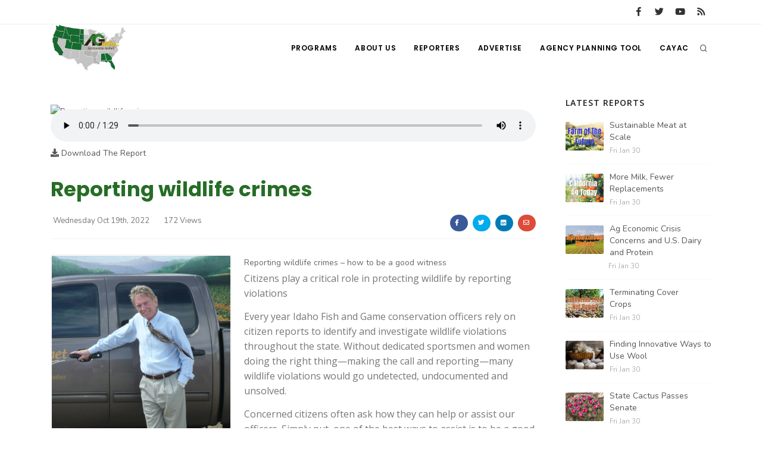

--- FILE ---
content_type: text/html; charset=UTF-8
request_url: https://www.aginfo.net/report/54398/Sportsman-s-Spotlight/Reporting-wildlife-crimes
body_size: 7719
content:
<!DOCTYPE html>
<html>
	<head>
		<!-- Google tag (gtag.js) -->
		<script async src="https://www.googletagmanager.com/gtag/js?id=G-RLER0Z0L8S"></script>
		<script>
		  window.dataLayer = window.dataLayer || [];
		  function gtag(){dataLayer.push(arguments);}
		  gtag('js', new Date());

		  gtag('config', 'G-RLER0Z0L8S');
		</script>
		<script>
			var getOutboundLink = function(url) {
				gtag('event', 'click', {
					'event_category': 'BannerClick',
					'event_label': url,
					'transport_type': 'beacon',
					'event_callback': function(){document.location = url;}
  				});
			}
		</script>

		<meta name="viewport" content="width=device-width, initial-scale=1.0" />
		<meta http-equiv="content-type" content="text/html; charset=utf-8" />
		<title>Reporting wildlife crimes - AG INFORMATION NETWORK OF THE WEST</title>
		<!--meta-->
		<meta name="keywords" content="fire" />
		<meta name="description" content="Reporting wildlife crimes – how to be a good witness" />
		<meta property="og:description" content="Reporting wildlife crimes – how to be a good witness" />
		<meta name="twitter:description" content="Reporting wildlife crimes – how to be a good witness" />
		<link rel="canonical" href="https://www.aginfo.net/report/54398//Reporting-wildlife-crimes" />
		<meta property="og:url" content="https://www.aginfo.net/report/54398//Reporting-wildlife-crimes" />
		<meta property="og:title" content="Reporting wildlife crimes - AG INFORMATION NETWORK OF THE WEST" />
		<meta name="twitter:title" content="Reporting wildlife crimes - AG INFORMATION NETWORK OF THE WEST" />
		<meta property="og:site_name" content="AG INFORMATION NETWORK OF THE WEST" />
		<meta name="twitter:creator" content="@AgInfNnet" />
		<meta name="twitter:site" content="@AgInfNnet" />
		<meta property="og:type" content="website" />
		<meta name="twitter:card" content="summary" />
		<meta property="og:image" content="https://www.aginfo.net/Assets/ReportImages/blank_1920_1080.png" />
		<meta name="twitter:image" content="https://www.aginfo.net/Assets/ReportImages/blank_1920_1080.png" />
		<meta property="og:audio" content="https://www.aginfo.net/Assets/Audio/report_634885b13700e978611455.mp3" />
		<meta property="og:locale" content="en_US" />
		<meta property="fb:app_id" content="1523449751227144" />

		<meta charset="UTF-8" />
		<meta name="copyright" content="2026 AG INFORMATION NETWORK OF THE WEST" />
		<meta name="robots" content="index,follow" />


		<!--favicon-->
		<link rel="apple-touch-icon" sizes="180x180" href="/apple-touch-icon.png" />
		<link rel="icon" type="image/png" sizes="32x32" href="/favicon-32x32.png" />
		<link rel="icon" type="image/png" sizes="16x16" href="/favicon-16x16.png" />
		<link rel="manifest" href="/site.webmanifest" />
		<link rel="mask-icon" href="/safari-pinned-tab.svg" color="#2d832c" />
		<meta name="msapplication-TileColor" content="#2d832c" />
		<meta name="theme-color" content="#ffffff" />

		<!-- LOADING FONTS AND ICONS -->
		<link href="//fonts.googleapis.com/css?family=Roboto%3A300%2C400%2C500" rel="stylesheet" property="stylesheet" type="text/css" media="all" />
		<link href="//fonts.googleapis.com/css?family=Playfair+Display%3A400" rel="stylesheet" property="stylesheet" type="text/css" media="all" />

		<link href="/css/plugins.css" rel="stylesheet">
		<link href="/css/style.css" rel="stylesheet">
		<link href="/css/responsive.css" rel="stylesheet"> 
		<link href="/css/custom.css" rel="stylesheet">

		<!-- LOAD JQUERY LIBRARY -->
		<script src="/js/jquery.js"></script>

		<link rel="stylesheet" type="text/css" href="/js/plugins/revolution/fonts/pe-icon-7-stroke/css/pe-icon-7-stroke.css">
		<link rel="stylesheet" type="text/css" href="/js/plugins/revolution/fonts/font-awesome/css/font-awesome.css">
	</head>
	<body>
	<!-- Body Inner -->
	<div class="body-inner">
		<!-- Topbar -->
		<div id="topbar" class="d-none d-xl-block d-lg-block">
			<div class="container">
				<div class="row">
					<div class="col-md-6">
					</div>
					<div class="col-md-6 d-none d-sm-block">
						<div class="social-icons social-icons-colored-hover">
							<ul>
								<li class="social-facebook"><a href="https://www.facebook.com/Aginfo.net/"><i class="fab fa-facebook-f"></i></a></li>
								<li class="social-twitter"><a href="https://twitter.com/AgInfoNet"><i class="fab fa-twitter"></i></a></li>
								<li class="social-youtube"><a href="https://www.youtube.com"><i class="fab fa-youtube"></i></a></li>
								<li class="social-rss"><a href="/rss-feed-select.php"><i class="fa fa-rss"></i></a></li>
							</ul>
						</div>
					</div>
				</div>
			</div>
		</div>
		<!-- end: Topbar -->
		<!-- Header -->
		<header id="header">
			<div class="header-inner">
				<div class="container">
					<!--Logo-->
					<div id="logo">
						<a href="/" class="logo">
							<img src="/Assets/Images/logo_400.png" alt="AGInfo Logo">
						</a>
					</div>
					<!--End: Logo-->
					<!-- Search -->
					<div id="search">
						<div id="search-logo"><img src="/Assets/Images/logo_search.png" alt="AGInfo Logo"></div>
						<button id="btn-search-close" class="btn-search-close" aria-label="Close search form"><i class="icon-x"></i></button>
						<form class="search-form" action="/search.php" method="get">
							<input class="form-control" name="q" type="search" placeholder="Search..." autocomplete="off" autocorrect="off" autocapitalize="off" spellcheck="false" />
							<span class="text-muted">Start typing &amp; press "Enter" or "ESC" to close</span>
						</form>
						<div class="search-suggestion-wrapper">
							<div class="search-suggestion">
								<h3>Programs</h3>
									<p><a href="/program/42/" title=""></a></p>
									<p><a href="/program/7/Farm-of-the-Future" title="Farm of the Future">Farm of the Future</a></p>
									<p><a href="/program/5/Fruit-Grower-Report" title="Fruit Grower Report">Fruit Grower Report</a></p>
							</div>
							<div class="search-suggestion">
								<h3>Reports</h3>
									<p><a href="/report/64604/32/California-Surpasses-Japan-as-the-World-s-Fourth-Largest-Economy">California Surpasses Japan as the World’s Fourth Largest Economy</a></p>
									<p><a href="/report/64567/34/The-Early-2000-s-Timeline-of-Salmonella-Issues-in-Almond-Orchards">The Early 2000's Timeline of Salmonella Issues in Almond Orchards</a></p>
									<p><a href="/report/64598/11/Syngenta-s-Zivalgo">Syngenta's Zivalgo</a></p>
							</div>
							<div class="search-suggestion">
								<h3>Reporters</h3>
									<p><a href="/reporter/33/Bob-Larson" title="Bob Larson">Bob Larson</a></p>
									<p><a href="/reporter/44/Haylie-Shipp" title="Haylie Shipp">Haylie Shipp</a></p>
									<p><a href="/reporter/55/Paul" title="Paul">Paul</a></p>
							</div>
						</div>
					</div>
					<!-- end: search -->

					<!--Header Extras-->
					<div class="header-extras">
						<ul>
							<li>
								<!--search icon-->
								<a id="btn-search" href="#"> <i class="icon-search1"></i></a>
								<!--end: search icon-->
							</li>
						</ul>
					</div>
					<!--end: Header Extras-->

					<!--Navigation Resposnive Trigger-->
					<div id="mainMenu-trigger">
						<button class="lines-button x"> <span class="lines"></span> </button>
					</div>
					<!--end: Navigation Resposnive Trigger-->

					<!--Navigation-->
					<div id="mainMenu">
						<div class="container">
							<nav>
								<ul>
									<li class="dropdown mega-menu-item"> <a href="/programs.php">Programs</a>
										<ul class="dropdown-menu">
                                            <li class="mega-menu-content">
														<div class="row">
												
	                                                    <div class="col-lg-4">
															<ul>
																<li>
																	<div class="row">
																		<div class="col-md-3 align-middle">
																			<a href="/program/42/" title=""><img src="/Assets/ProgramImages/blank_400_300.png" alt="" class="img-thumbnail"></a>
																		</div>
																		<div class="col-md-9 align-middle">
																			<a href="/program/42/" title="">
																				</a>
																			</a>
																		</div>
																	</div>
																</li>
															</ul>
														</div>
												
	                                                    <div class="col-lg-4">
															<ul>
																<li>
																	<div class="row">
																		<div class="col-md-3 align-middle">
																			<a href="/program/7/Farm-of-the-Future" title="Farm of the Future"><img src="/Assets/ProgramImages/program_5fefab0c13985174036183_400_300.jpg" alt="Farm of the Future" class="img-thumbnail"></a>
																		</div>
																		<div class="col-md-9 align-middle">
																			<a href="/program/7/Farm-of-the-Future" title="Farm of the Future">
																				Farm of the Future</a>
																			</a>
																		</div>
																	</div>
																</li>
															</ul>
														</div>
												
	                                                    <div class="col-lg-4">
															<ul>
																<li>
																	<div class="row">
																		<div class="col-md-3 align-middle">
																			<a href="/program/32/California-Ag-Today" title="California Ag Today"><img src="/Assets/ProgramImages/program_5daf4d1dc3a1c558830346_400_300.jpg" alt="California Ag Today" class="img-thumbnail"></a>
																		</div>
																		<div class="col-md-9 align-middle">
																			<a href="/program/32/California-Ag-Today" title="California Ag Today">
																				California Ag Today</a>
																			</a>
																		</div>
																	</div>
																</li>
															</ul>
														</div>
														</div>
														<div class="row">
												
	                                                    <div class="col-lg-4">
															<ul>
																<li>
																	<div class="row">
																		<div class="col-md-3 align-middle">
																			<a href="/program/20/The-Agribusiness-Update" title="The Agribusiness Update"><img src="/Assets/ProgramImages/program_5d7762e6eac46602655257_400_300.jpg" alt="The Agribusiness Update" class="img-thumbnail"></a>
																		</div>
																		<div class="col-md-9 align-middle">
																			<a href="/program/20/The-Agribusiness-Update" title="The Agribusiness Update">
																				The Agribusiness Update</a>
																			</a>
																		</div>
																	</div>
																</li>
															</ul>
														</div>
												
	                                                    <div class="col-lg-4">
															<ul>
																<li>
																	<div class="row">
																		<div class="col-md-3 align-middle">
																			<a href="/program/34/California-Tree-Nut-Report" title="California Tree Nut Report"><img src="/Assets/ProgramImages/program_5dae21968a293469436834_400_300.jpg" alt="California Tree Nut Report" class="img-thumbnail"></a>
																		</div>
																		<div class="col-md-9 align-middle">
																			<a href="/program/34/California-Tree-Nut-Report" title="California Tree Nut Report">
																				California Tree Nut Report</a>
																			</a>
																		</div>
																	</div>
																</li>
															</ul>
														</div>
												
	                                                    <div class="col-lg-4">
															<ul>
																<li>
																	<div class="row">
																		<div class="col-md-3 align-middle">
																			<a href="/program/2/Line-on-Agriculture" title="Line on Agriculture"><img src="/Assets/ProgramImages/program_5d7764cc9553c341946204_400_300.jpg" alt="Line on Agriculture" class="img-thumbnail"></a>
																		</div>
																		<div class="col-md-9 align-middle">
																			<a href="/program/2/Line-on-Agriculture" title="Line on Agriculture">
																				Line on Agriculture</a>
																			</a>
																		</div>
																	</div>
																</li>
															</ul>
														</div>
														</div>
														<div class="row">
												
	                                                    <div class="col-lg-4">
															<ul>
																<li>
																	<div class="row">
																		<div class="col-md-3 align-middle">
																			<a href="/program/11/Washington-State-Farm-Bureau-Report" title="Washington State Farm Bureau Report"><img src="/Assets/ProgramImages/program_5d93d59f265a3155981166_400_300.jpg" alt="Washington State Farm Bureau Report" class="img-thumbnail"></a>
																		</div>
																		<div class="col-md-9 align-middle">
																			<a href="/program/11/Washington-State-Farm-Bureau-Report" title="Washington State Farm Bureau Report">
																				Washington State Farm Bureau Report</a>
																			</a>
																		</div>
																	</div>
																</li>
															</ul>
														</div>
												
	                                                    <div class="col-lg-4">
															<ul>
																<li>
																	<div class="row">
																		<div class="col-md-3 align-middle">
																			<a href="/program/19/Land-Livestock-Report" title="Land &amp; Livestock Report"><img src="/Assets/ProgramImages/program_5da88e56e8e37745773698_400_300.jpg" alt="Land &amp; Livestock Report" class="img-thumbnail"></a>
																		</div>
																		<div class="col-md-9 align-middle">
																			<a href="/program/19/Land-Livestock-Report" title="Land &amp; Livestock Report">
																				Land & Livestock Report</a>
																			</a>
																		</div>
																	</div>
																</li>
															</ul>
														</div>
												
	                                                    <div class="col-lg-4">
															<ul>
																<li>
																	<div class="row">
																		<div class="col-md-3 align-middle">
																			<a href="/program/5/Fruit-Grower-Report" title="Fruit Grower Report"><img src="/Assets/ProgramImages/program_5d7764733be2d174541597_400_300.jpg" alt="Fruit Grower Report" class="img-thumbnail"></a>
																		</div>
																		<div class="col-md-9 align-middle">
																			<a href="/program/5/Fruit-Grower-Report" title="Fruit Grower Report">
																				Fruit Grower Report</a>
																			</a>
																		</div>
																	</div>
																</li>
															</ul>
														</div>
														</div>
														<div class="row">
												
	                                                    <div class="col-lg-4">
															<ul>
																<li>
																	<div class="row">
																		<div class="col-md-3 align-middle">
																			<a href="/program/10/Idaho-Ag-Today" title="Idaho Ag Today"><img src="/Assets/ProgramImages/program_5d7763e9127b1642961019_400_300.jpg" alt="Idaho Ag Today" class="img-thumbnail"></a>
																		</div>
																		<div class="col-md-9 align-middle">
																			<a href="/program/10/Idaho-Ag-Today" title="Idaho Ag Today">
																				Idaho Ag Today</a>
																			</a>
																		</div>
																	</div>
																</li>
															</ul>
														</div>
												
	                                                    <div class="col-lg-4">
															<ul>
																<li>
																	<div class="row">
																		<div class="col-md-3 align-middle">
																			<a href="/program/36/Southeast-Regional-Ag-News" title="Southeast Regional Ag News"><img src="/Assets/ProgramImages/program_5f19d00997538887664821_400_300.jpg" alt="Southeast Regional Ag News" class="img-thumbnail"></a>
																		</div>
																		<div class="col-md-9 align-middle">
																			<a href="/program/36/Southeast-Regional-Ag-News" title="Southeast Regional Ag News">
																				Southeast Regional Ag News</a>
																			</a>
																		</div>
																	</div>
																</li>
															</ul>
														</div>
														</div>
											</li>
										</ul>
                                    </li>
									<li class="dropdown mega-menu-item">
										<a href="/about-us.php" title="About Us">
											About Us
										</a>
                                        <ul class="dropdown-menu">
											<li>
												<a href="/stations.php" title="Stations">
													Stations
												</a>
											</li>
											<li>
												<a href="/contact-us.php" title="Contact">
													Contact
												</a>
											</li>												
										</ul>
									</li>
									<li class="dropdown mega-menu-item"> <a href="/reporters.php">Reporters</a>
                                        <ul class="dropdown-menu">
											<li class="mega-menu-content">
														<div class="row">
	                                                    <div class="col-lg-4">
															<ul>
																<li>
																	<div class="row">
																		<div class="col-md-3 align-middle">
																			<a href="/reporter/33/Bob-Larson" title="Bob Larson"><img src="/Assets/UserImages/user_5d8d38ba8b19d301566462_300_300.jpg" alt="Bob Larson" class="img-thumbnail"></a>
																		</div>
																		<div class="col-md-9 align-middle">
																			<a href="/reporter/33/Bob-Larson" title="Bob Larson">
																				Bob Larson																			</a>
																		</div>
																	</div>
																</li>
															</ul>
														</div>
	                                                    <div class="col-lg-4">
															<ul>
																<li>
																	<div class="row">
																		<div class="col-md-3 align-middle">
																			<a href="/reporter/17/David-Sparks-Ph-D-" title="David Sparks Ph.D."><img src="/Assets/UserImages/user_5d8d38a764bb2947255611_300_300.jpg" alt="David Sparks Ph.D." class="img-thumbnail"></a>
																		</div>
																		<div class="col-md-9 align-middle">
																			<a href="/reporter/17/David-Sparks-Ph-D-" title="David Sparks Ph.D.">
																				David Sparks Ph.D.																			</a>
																		</div>
																	</div>
																</li>
															</ul>
														</div>
	                                                    <div class="col-lg-4">
															<ul>
																<li>
																	<div class="row">
																		<div class="col-md-3 align-middle">
																			<a href="/reporter/44/Haylie-Shipp" title="Haylie Shipp"><img src="/Assets/UserImages/user_61f3041c0e02c005840304_300_300.jpg" alt="Haylie Shipp" class="img-thumbnail"></a>
																		</div>
																		<div class="col-md-9 align-middle">
																			<a href="/reporter/44/Haylie-Shipp" title="Haylie Shipp">
																				Haylie Shipp																			</a>
																		</div>
																	</div>
																</li>
															</ul>
														</div>
														</div>
														<div class="row">
	                                                    <div class="col-lg-4">
															<ul>
																<li>
																	<div class="row">
																		<div class="col-md-3 align-middle">
																			<a href="/reporter/53/Jasper-Gruel" title="Jasper Gruel"><img src="/Assets/UserImages/blank_300_300.png" alt="Jasper Gruel" class="img-thumbnail"></a>
																		</div>
																		<div class="col-md-9 align-middle">
																			<a href="/reporter/53/Jasper-Gruel" title="Jasper Gruel">
																				Jasper Gruel																			</a>
																		</div>
																	</div>
																</li>
															</ul>
														</div>
	                                                    <div class="col-lg-4">
															<ul>
																<li>
																	<div class="row">
																		<div class="col-md-3 align-middle">
																			<a href="/reporter/56/Lane-Nordlund" title="Lane Nordlund "><img src="/Assets/UserImages/blank_300_300.png" alt="Lane Nordlund " class="img-thumbnail"></a>
																		</div>
																		<div class="col-md-9 align-middle">
																			<a href="/reporter/56/Lane-Nordlund" title="Lane Nordlund ">
																				Lane Nordlund 																			</a>
																		</div>
																	</div>
																</li>
															</ul>
														</div>
	                                                    <div class="col-lg-4">
															<ul>
																<li>
																	<div class="row">
																		<div class="col-md-3 align-middle">
																			<a href="/reporter/54/Leslie-Gifford" title="Leslie Gifford"><img src="/Assets/UserImages/blank_300_300.png" alt="Leslie Gifford" class="img-thumbnail"></a>
																		</div>
																		<div class="col-md-9 align-middle">
																			<a href="/reporter/54/Leslie-Gifford" title="Leslie Gifford">
																				Leslie Gifford																			</a>
																		</div>
																	</div>
																</li>
															</ul>
														</div>
														</div>
														<div class="row">
	                                                    <div class="col-lg-4">
															<ul>
																<li>
																	<div class="row">
																		<div class="col-md-3 align-middle">
																			<a href="/reporter/46/Lorrie-Boyer" title="Lorrie Boyer"><img src="/Assets/UserImages/user_63b47decca4ea874421245_300_300.jpg" alt="Lorrie Boyer" class="img-thumbnail"></a>
																		</div>
																		<div class="col-md-9 align-middle">
																			<a href="/reporter/46/Lorrie-Boyer" title="Lorrie Boyer">
																				Lorrie Boyer																			</a>
																		</div>
																	</div>
																</li>
															</ul>
														</div>
	                                                    <div class="col-lg-4">
															<ul>
																<li>
																	<div class="row">
																		<div class="col-md-3 align-middle">
																			<a href="/reporter/39/Patrick-Cavanaugh" title="Patrick Cavanaugh"><img src="/Assets/UserImages/user_5d8d388c0a89e919785589_300_300.jpg" alt="Patrick Cavanaugh" class="img-thumbnail"></a>
																		</div>
																		<div class="col-md-9 align-middle">
																			<a href="/reporter/39/Patrick-Cavanaugh" title="Patrick Cavanaugh">
																				Patrick Cavanaugh																			</a>
																		</div>
																	</div>
																</li>
															</ul>
														</div>
	                                                    <div class="col-lg-4">
															<ul>
																<li>
																	<div class="row">
																		<div class="col-md-3 align-middle">
																			<a href="/reporter/55/Paul" title="Paul"><img src="/Assets/UserImages/blank_300_300.png" alt="Paul" class="img-thumbnail"></a>
																		</div>
																		<div class="col-md-9 align-middle">
																			<a href="/reporter/55/Paul" title="Paul">
																				Paul																			</a>
																		</div>
																	</div>
																</li>
															</ul>
														</div>
														</div>
														<div class="row">
	                                                    <div class="col-lg-4">
															<ul>
																<li>
																	<div class="row">
																		<div class="col-md-3 align-middle">
																			<a href="/reporter/36/Russell-Nemetz" title="Russell Nemetz"><img src="/Assets/UserImages/user_5d8d38e4c1d90348056340_300_300.jpg" alt="Russell Nemetz" class="img-thumbnail"></a>
																		</div>
																		<div class="col-md-9 align-middle">
																			<a href="/reporter/36/Russell-Nemetz" title="Russell Nemetz">
																				Russell Nemetz																			</a>
																		</div>
																	</div>
																</li>
															</ul>
														</div>
	                                                    <div class="col-lg-4">
															<ul>
																<li>
																	<div class="row">
																		<div class="col-md-3 align-middle">
																			<a href="/reporter/40/Tim-Hammerich" title="Tim Hammerich"><img src="/Assets/UserImages/user_5db8744c65c9e803206005_300_300.jpg" alt="Tim Hammerich" class="img-thumbnail"></a>
																		</div>
																		<div class="col-md-9 align-middle">
																			<a href="/reporter/40/Tim-Hammerich" title="Tim Hammerich">
																				Tim Hammerich																			</a>
																		</div>
																	</div>
																</li>
															</ul>
														</div>
														</div>
											</li>
                                        </ul>
                                    </li>
									<li>
										<a href="/advertise.php" title="Advertise">
											Advertise
										</a>
									</li>
									<li>
										<a href="http://agency.aginfo.net" title="CAYAC">
											Agency Planning Tool
										</a>
									</li>
									<li>
										<a href="http://www.cayac.net" title="CAYAC">
											CAYAC
										</a>
									</li>
								</ul>
							</nav>
						</div>
					</div>
					<!--end: Navigation-->
				</div>
			</div>
		</header>
		<!-- end: Header -->

	<!-- Page Content -->
		<section id="page-content" class="sidebar-right">
			<div class="container">
				<div class="row">
					<!-- content -->
					<div class="content col-lg-9">
						<!-- Blog -->
						<div id="blog" class="single-post">
							<!-- Post single item-->
							<div class="post-item">
								<div class="post-item-wrap">


										<div class="post-audio">
											<a href="/Assets/ReportImages/blank_1920_1080.png" title="Reporting wildlife crimes">
												<img src="/Assets/ReportImages/blank_1920_1080.png" alt="Reporting wildlife crimes">
											</a>
											<audio class="video-js vjs-default-skin" controls preload="false" data-setup="{}">
												<source src="/Assets/Audio/report_634885b13700e978611455.mp3" type="audio/mp3">
											</audio>
											<div class="text mt-2"><a href="/Assets/Audio/report_634885b13700e978611455.mp3"><i class="fa fa-download"></i>  Download The Report</a></div>
										</div>
										<div class="post-item-description">
											<h2>Reporting wildlife crimes</h2>
											<div class="post-meta">
												<span class="post-meta-date"><i class="fa fa-calendar-o"></i>Wednesday Oct 19th, 2022</span>
													<span class="post-meta-comments"><i class="fa fa-comments-o"></i>172 Views</span>
												<div class="post-meta-share">
													<a class="btn btn-xs btn-slide btn-facebook" href="http://www.facebook.com/sharer.php?u=https%3A%2F%2Fwww.aginfo.net%2Freport%2F54398%2F%2FReporting-wildlife-crimes&t=Reporting+wildlife+crimes">
														<i class="fab fa-facebook-f"></i>
														<span>Facebook</span>
													</a>
													<a class="btn btn-xs btn-slide btn-twitter" href="http://twitter.com/share?url=https%3A%2F%2Fwww.aginfo.net%2Freport%2F54398%2F%2FReporting-wildlife-crimes&text=Reporting+wildlife+crimes" data-width="100">
														<i class="fab fa-twitter"></i>
														<span>Twitter</span>
													</a>
													<a class="btn btn-xs btn-slide btn-linkedin" href="http://www.linkedin.com/shareArticle?mini=true&url=https%3A%2F%2Fwww.aginfo.net%2Freport%2F54398%2F%2FReporting-wildlife-crimes&title=Reporting+wildlife+crimes&summary=Reporting+wildlife+crimes+%E2%80%93+how+to+be+a+good+witness%3Cp%3ECitizens+play+a+critical+role+in+protecting+wildlife+by+reporting+violations%3Cp%3EEvery+year+Idaho+Fish+and+Game+conservation+officers+rely+on+citizen+reports+to+identify+and+investigate+wildlife+violations+throughout+the+state.+Without+dedicated&source=AgInfo" data-width="118">
														<i class="fab fa-linkedin"></i>
														<span>LinkedIn</span>
													</a>
													<a class="btn btn-xs btn-slide btn-googleplus" href="mailto:?subject=Reporting+wildlife+crimes&body=https%3A%2F%2Fwww.aginfo.net%2Freport%2F54398%2F%2FReporting-wildlife-crimes" data-width="80">
														<i class="far fa-envelope"></i>
														<span>Mail</span>
													</a>
												</div>
											</div>
											<div class="post-thumbnail-entry clearfix mr-4 mb-4">
												<a title="David Sparks Ph.D." href="/reporter/17/David-Sparks-Ph-D-" class="thumb">
													<img alt="David Sparks Ph.D." src="/Assets/UserImages/user_5d8d38a764bb2947255611_300_300.jpg" class="img-thumbnail float-right">
												</a>
												<div class="post-thumbnail-content">
													<h5><a title="David Sparks Ph.D." href="/reporter/17/David-Sparks-Ph-D-">David Sparks Ph.D.</a></h5>
													<h6></h6>
												</div>
											</div>

											Reporting wildlife crimes – how to be a good witness<p>Citizens play a critical role in protecting wildlife by reporting violations<p>Every year Idaho Fish and Game conservation officers rely on citizen reports to identify and investigate wildlife violations throughout the state. Without dedicated sportsmen and women doing the right thing—making the call and reporting—many wildlife violations would go undetected, undocumented and unsolved. <p>Concerned citizens often ask how they can help or assist our officers. Simply put, one of the best ways to assist is to be a good witness! <p>Being a good witness not only helps our officers, but it ultimately increases the likelihood that the violator abusing Idaho’s wildlife resources is held accountable. <p>Here are three simple steps to help you be a good witness if and when you see a wildlife violation.<p>Document as much as you can   As the old saying goes, a picture is worth a thousand words. The same holds true for documenting wildlife violations when you see them. <p>These days it’s rare for someone to venture into the woods without a cell phone capable of taking pictures and videos. Getting a photo or video of the violation or violator, without disturbing the scene, is incredibly helpful for our officers.<p>Focus on the suspect  Conservation officers often receive reports of wildlife crimes but have little to no information about the offender. Identifying a suspect is often a challenge, so documenting and providing identifying information on possible suspects is crucial to cracking the case. <p>Vehicle information often proves vital to identifying suspects. License plates are golden, but so too are descriptions and photos of vehicles. Physical descriptions of suspects are also very helpful, particularly focusing on unique characteristics like tattoos, hair color and style and facial hair. <p>Don’t delay in reporting  Conservation officers usually respond to calls after a wildlife crime has already been committed - playing catch up from the start. Time is of the essence when officers are responding and investigating. As time goes on, suspects get away, evidence disappears, trails go cold and cases go unsolved. <p>The sooner you’re able to report the violation you observed or know about, the more likely officers will able to make the case and hold the violator accountable. The Citizens Against Poaching hotline is staffed and available twenty-four hours a day, seven days a week, for this exact reason—so please don’t delay in making the call!										</div>
										<div class="post-tags">
													<a href="/tag/fire" title="fire">FIRE</a>
										</div>


										<div class="post-navigation">
												<a href="/report/54397//Roosevelt-tidbits" class="post-prev">
													<div class="post-prev-title"><span>Previous Report</span>Roosevelt tidbits</div>
												</a>
											<a href="/program/15/" class="post-all">
												<i class="icon-grid">                </i>
											</a>
												<a href="/report/54399//More-Roosevelt" class="post-next">
													<div class="post-next-title"><span>Next Report</span>More Roosevelt</div>
												</a>
										</div>
								</div>
								<!-- end: Post single item-->
							</div>
						</div>

						<div style="clear: both;">&nbsp;</div>

						<div class="row">
							<!-- post content -->
							<div class="content col-lg-12">
							<!-- Blog -->
								<hr />
								<h3>Latest  Reports</h3>
								<div id="blog" class="grid-layout post-5-columns m-b-30" data-item="post-item">
<div class="post-item border">	<div class="grid-item-wrap">		<div class="post-image">			<a href="/report/59237//Bob-Farris-hung-out-a-shingle">				<img alt="Bob Farris hung out a shingle" src="/Assets/ReportImages/blank_300_300.png">			</a>		</div>		<div class="post-item-description">			<h2><a href="/report/59237//Bob-Farris-hung-out-a-shingle">Bob Farris hung out a shingle</a></h2>			<p><strong class="green"></strong><br /></p>			<a href="/report/59237//Bob-Farris-hung-out-a-shingle" class="item-link">Read More <i class="fa fa-arrow-right"></i></a>		</div>	</div></div><div class="post-item border">	<div class="grid-item-wrap">		<div class="post-image">			<a href="/report/59236//Shannon-gets-a-mountain-goat">				<img alt="Shannon gets a mountain goat" src="/Assets/ReportImages/blank_300_300.png">			</a>		</div>		<div class="post-item-description">			<h2><a href="/report/59236//Shannon-gets-a-mountain-goat">Shannon gets a mountain goat</a></h2>			<p><strong class="green"></strong><br /></p>			<a href="/report/59236//Shannon-gets-a-mountain-goat" class="item-link">Read More <i class="fa fa-arrow-right"></i></a>		</div>	</div></div><div class="post-item border">	<div class="grid-item-wrap">		<div class="post-image">			<a href="/report/59235//Jeff-s-mackerel">				<img alt="Jeff's mackerel" src="/Assets/ReportImages/blank_300_300.png">			</a>		</div>		<div class="post-item-description">			<h2><a href="/report/59235//Jeff-s-mackerel">Jeff's mackerel</a></h2>			<p><strong class="green"></strong><br /></p>			<a href="/report/59235//Jeff-s-mackerel" class="item-link">Read More <i class="fa fa-arrow-right"></i></a>		</div>	</div></div><div class="post-item border">	<div class="grid-item-wrap">		<div class="post-image">			<a href="/report/59234//Deb-on-horse-back">				<img alt="Deb on horse back" src="/Assets/ReportImages/blank_300_300.png">			</a>		</div>		<div class="post-item-description">			<h2><a href="/report/59234//Deb-on-horse-back">Deb on horse back</a></h2>			<p><strong class="green"></strong><br /></p>			<a href="/report/59234//Deb-on-horse-back" class="item-link">Read More <i class="fa fa-arrow-right"></i></a>		</div>	</div></div><div class="post-item border">	<div class="grid-item-wrap">		<div class="post-image">			<a href="/report/59233//Jeremy-Nielsen-at-work">				<img alt="Jeremy Nielsen at work" src="/Assets/ReportImages/blank_300_300.png">			</a>		</div>		<div class="post-item-description">			<h2><a href="/report/59233//Jeremy-Nielsen-at-work">Jeremy Nielsen at work</a></h2>			<p><strong class="green"></strong><br /></p>			<a href="/report/59233//Jeremy-Nielsen-at-work" class="item-link">Read More <i class="fa fa-arrow-right"></i></a>		</div>	</div></div>								</div>
							</div>
						</div>
						<div class="row">
							<!-- post content -->
							<div class="content col-lg-12">
							<!-- Blog -->
								<hr />
								<div class="comments" id="comments">
									<div class="comment_number">
										Comments
									</div>
									<!-- Facebook Comments -->
									<div id="fb-root"></div>
									<script>
										(function(d, s, id) {
											var js, fjs = d.getElementsByTagName(s)[0];
											if (d.getElementById(id)) return;
											js = d.createElement(s);
											js.id = id;
											js.src = "//connect.facebook.net/en_US/sdk.js#xfbml=1&version=v2.8&appId=1523449751227144";
											fjs.parentNode.insertBefore(js, fjs);
										}(document, 'script', 'facebook-jssdk'));
									</script>
										<div class="fb-comments" data-href="https://www.aginfo.net/report/54398//Reporting-wildlife-crimes" data-width="100%" data-numposts="10"></div>
									<!-- end: Facebook Comments -->
								</div>
							</div>
						</div>
					</div>
					<!-- end: content -->
					<!-- Sidebar-->
					<div class="sidebar col-lg-3">

						
						<div class="widget">
							<h4 class="widget-title">Latest Reports</h4>
							<div class="post-thumbnail-list">
										<div class="post-thumbnail-entry">
											<img src="/Assets/ProgramImages/program_5fefab0c13985174036183_400_300.jpg" alt="Sustainable Meat at Scale">
											<div class="post-thumbnail-content">
												<a href="/report/64621/Farm-of-the-Future/Sustainable-Meat-at-Scale" title="Sustainable Meat at Scale">Sustainable Meat at Scale</a>
												<span class="post-date">Fri Jan 30</span>
											</div>
										</div>
										<div class="post-thumbnail-entry">
											<img src="/Assets/ReportImages/report_697bc999376d9190738712_400_300.jpeg" alt="More Milk, Fewer Replacements">
											<div class="post-thumbnail-content">
												<a href="/report/64611/California-Ag-Today/More-Milk-Fewer-Replacements" title="More Milk, Fewer Replacements">More Milk, Fewer Replacements</a>
												<span class="post-date">Fri Jan 30</span>
											</div>
										</div>
										<div class="post-thumbnail-entry">
											<img src="/Assets/ProgramImages/program_5d7762e6eac46602655257_400_300.jpg" alt="Ag Economic Crisis Concerns and U.S. Dairy and Protein">
											<div class="post-thumbnail-content">
												<a href="/report/64616/The-Agribusiness-Update/Ag-Economic-Crisis-Concerns-and-U-S-Dairy-and-Protein" title="Ag Economic Crisis Concerns and U.S. Dairy and Protein">Ag Economic Crisis Concerns and U.S. Dairy and Protein</a>
												<span class="post-date">Fri Jan 30</span>
											</div>
										</div>
										<div class="post-thumbnail-entry">
											<img src="/Assets/ProgramImages/program_5dae21968a293469436834_400_300.jpg" alt="Terminating Cover Crops">
											<div class="post-thumbnail-content">
												<a href="/report/64622/California-Tree-Nut-Report/Terminating-Cover-Crops" title="Terminating Cover Crops">Terminating Cover Crops</a>
												<span class="post-date">Fri Jan 30</span>
											</div>
										</div>
										<div class="post-thumbnail-entry">
											<img src="/Assets/ReportImages/report_6978dcabd9235121054205_400_300.jpeg" alt="Finding Innovative Ways to Use Wool">
											<div class="post-thumbnail-content">
												<a href="/report/64595/Line-on-Agriculture/Finding-Innovative-Ways-to-Use-Wool" title="Finding Innovative Ways to Use Wool">Finding Innovative Ways to Use Wool</a>
												<span class="post-date">Fri Jan 30</span>
											</div>
										</div>
										<div class="post-thumbnail-entry">
											<img src="/Assets/ReportImages/report_697bd3f76652d418107521_400_300.jpg" alt="State Cactus Passes Senate">
											<div class="post-thumbnail-content">
												<a href="/report/64614/Washington-State-Farm-Bureau-Report/State-Cactus-Passes-Senate" title="State Cactus Passes Senate">State Cactus Passes Senate</a>
												<span class="post-date">Fri Jan 30</span>
											</div>
										</div>
										<div class="post-thumbnail-entry">
											<img src="/Assets/ReportImages/report_697bdfeb841b0264105051_400_300.png" alt="Global Dairy Markets Face Uneven Demand">
											<div class="post-thumbnail-content">
												<a href="/report/64620/Land-Livestock-Report/Global-Dairy-Markets-Face-Uneven-Demand" title="Global Dairy Markets Face Uneven Demand">Global Dairy Markets Face Uneven Demand</a>
												<span class="post-date">Fri Jan 30</span>
											</div>
										</div>
										<div class="post-thumbnail-entry">
											<img src="/Assets/ProgramImages/program_5d7764733be2d174541597_400_300.jpg" alt="Apple Exports 2026">
											<div class="post-thumbnail-content">
												<a href="/report/64615/Fruit-Grower-Report/Apple-Exports-2026" title="Apple Exports 2026">Apple Exports 2026</a>
												<span class="post-date">Fri Jan 30</span>
											</div>
										</div>
										<div class="post-thumbnail-entry">
											<img src="/Assets/ProgramImages/program_5d7763e9127b1642961019_400_300.jpg" alt="Memories">
											<div class="post-thumbnail-content">
												<a href="/report/64574/Idaho-Ag-Today/Memories" title="Memories">Memories</a>
												<span class="post-date">Fri Jan 30</span>
											</div>
										</div>
										<div class="post-thumbnail-entry">
											<img src="/Assets/ReportImages/report_697bcd985545d848885232_400_300.jpeg" alt="A Career Built on Better Cotton">
											<div class="post-thumbnail-content">
												<a href="/report/64613/Southeast-Regional-Ag-News/A-Career-Built-on-Better-Cotton" title="A Career Built on Better Cotton">A Career Built on Better Cotton</a>
												<span class="post-date">Fri Jan 30</span>
											</div>
										</div>
							</div>
						</div>

					</div>
					<!-- end: sidebar-->
				</div>
			</div>
		</section>
		<!-- end: Page Content -->


		<!-- Footer -->
		<footer id="footer">
			<div class="footer-content">
				<div class="container">
					<div class="row">
						<div class="col-lg-7">
							<div class="row">
								<div class="col-lg-5">
									<div class="widget">
										<div class="widget-title green">Programs</div>
										<ul class="list">
												<li>
													<a href="/program/42/" title=""></a>
												</li>

												<li>
													<a href="/program/7/Farm-of-the-Future" title="Farm of the Future">Farm of the Future</a>
												</li>

												<li>
													<a href="/program/32/California-Ag-Today" title="California Ag Today">California Ag Today</a>
												</li>

												<li>
													<a href="/program/20/The-Agribusiness-Update" title="The Agribusiness Update">The Agribusiness Update</a>
												</li>

												<li>
													<a href="/program/34/California-Tree-Nut-Report" title="California Tree Nut Report">California Tree Nut Report</a>
												</li>

												<li>
													<a href="/program/2/Line-on-Agriculture" title="Line on Agriculture">Line on Agriculture</a>
												</li>

												<li>
													<a href="/program/11/Washington-State-Farm-Bureau-Report" title="Washington State Farm Bureau Report">Washington State Farm Bureau Report</a>
												</li>

												<li>
													<a href="/program/19/Land-Livestock-Report" title="Land &amp; Livestock Report">Land & Livestock Report</a>
												</li>

												<li>
													<a href="/program/5/Fruit-Grower-Report" title="Fruit Grower Report">Fruit Grower Report</a>
												</li>

												<li>
													<a href="/program/10/Idaho-Ag-Today" title="Idaho Ag Today">Idaho Ag Today</a>
												</li>

												<li>
													<a href="/program/36/Southeast-Regional-Ag-News" title="Southeast Regional Ag News">Southeast Regional Ag News</a>
												</li>

										</ul>
									</div>  
								</div>
								<div class="col-lg-4">
									<div class="widget">
										<div class="widget-title green">Reporters</div>
										<ul class="list">
												<li><a href="/reporter/33/Bob-Larson" title="Bob Larson">Bob Larson</a></li>
												<li><a href="/reporter/17/David-Sparks-Ph-D-" title="David Sparks Ph.D.">David Sparks Ph.D.</a></li>
												<li><a href="/reporter/44/Haylie-Shipp" title="Haylie Shipp">Haylie Shipp</a></li>
												<li><a href="/reporter/53/Jasper-Gruel" title="Jasper Gruel">Jasper Gruel</a></li>
												<li><a href="/reporter/56/Lane-Nordlund" title="Lane Nordlund ">Lane Nordlund </a></li>
												<li><a href="/reporter/54/Leslie-Gifford" title="Leslie Gifford">Leslie Gifford</a></li>
												<li><a href="/reporter/46/Lorrie-Boyer" title="Lorrie Boyer">Lorrie Boyer</a></li>
												<li><a href="/reporter/39/Patrick-Cavanaugh" title="Patrick Cavanaugh">Patrick Cavanaugh</a></li>
												<li><a href="/reporter/55/Paul" title="Paul">Paul</a></li>
												<li><a href="/reporter/36/Russell-Nemetz" title="Russell Nemetz">Russell Nemetz</a></li>
												<li><a href="/reporter/40/Tim-Hammerich" title="Tim Hammerich">Tim Hammerich</a></li>
										</ul>
									</div>
								</div>
								<div class="col-lg-3">
									<div class="widget">
										<div class="widget-title green">AgInfo</div>
										<ul class="list">
											<li><a href="/stations.php">Stations</a></li>
											<li><a href="/advertise.php">Advertise</a></li>
											<li><a href="http://agency.aginfo.net">Agency Planning Tool</a></li>
											<li><a href="http://www.cayac.net">CAYAC</a></li>
											<li><a href="/about-us.php">About Us</a></li>
											<li><a href="/contact-us.php">Contact Us</a></li>
										</ul>
									</div>
								</div>
							</div>
						</div>
						<div class="col-lg-5">
							<div class="widget">
								<div class="widget-title green">AG INFORMATION NETWORK OF THE WEST</div>
								<p class="mb-5">With our comprehensive scale and reach, we continue to provide our clients the exceptional service and value that have become our hallmark as a heritage family-owned company with a 35-year legacy.  Currently we have 135 affiliate radio stations covering 9 states; California, Colorado, Idaho, Oregon, Washington, Montana, Wyoming, S. Dakota and Nebraska. Farmers and Ranchers living underneath our affiliate radio station signals, collectively, spend over $57 billion each year to raise a crop/herd.<br/>
								Copyright 2026 AgInfo.net AG INFORMATION NETWORK OF THE WEST All Rights Reserved.</p>
							</div>
						</div>
					</div>
				</div>
			</div>
			<div class="copyright-content">
				<div class="container">
					<div class="copyright-text text-center">&copy; 2026 AG INFORMATION NETWORK OF THE WEST All Rights Reserved. </div>
				</div>
			</div>
		</footer>
		<!-- end: Footer -->
	</div>
	<!-- end: Body Inner -->

		<script src="/js/plugins.js"></script>
		<!--Template functions-->
		<script src="/js/functions.js"></script> 

<!-- Scroll top -->
	<a id="scrollTop"><i class="icon-chevron-up1"></i><i class="icon-chevron-up1"></i></a><!--Plugins-->
	</body>
</html>